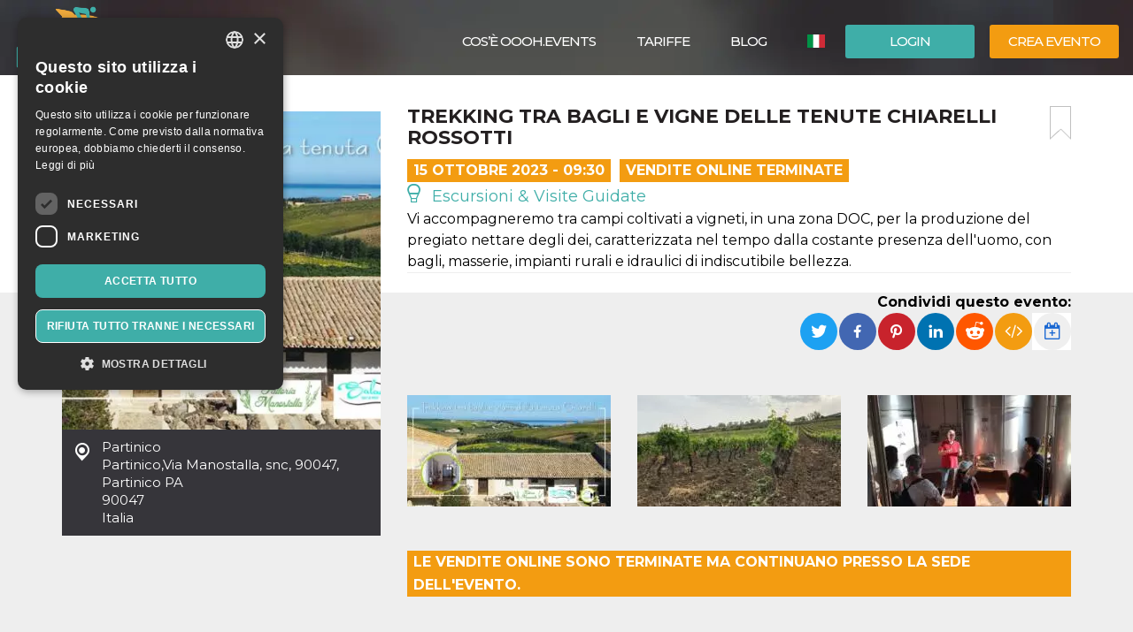

--- FILE ---
content_type: text/html; charset=UTF-8
request_url: https://oooh.events/evento/trekking-tra-bagli-e-vigne-delle-tenute-chiarelli-rossotti-biglietti/
body_size: 17988
content:
<!doctype html>
	<!--[if !IE]>
	<html class="webp no-js non-ie" lang="it-IT"> <![endif]-->
	<!--[if IE 7 ]>
	<html class="webp no-js ie7" lang="it-IT"> <![endif]-->
	<!--[if IE 8 ]>
	<html class="webp no-js ie8" lang="it-IT"> <![endif]-->
	<!--[if IE 9 ]>
	<html class="webp no-js ie9" lang="it-IT"> <![endif]-->
	<!--[if gt IE 9]><!-->
<html class="webp no-js" lang="it-IT"> <!--<![endif]-->
	<head>
		<meta charset="UTF-8"/>
				<meta name="viewport" content="width=device-width,minimum-scale=1,maximum-scale=1,initial-scale=1">
		<title>Trekking tra bagli e vigne delle tenute Chiarelli Rossotti &#124; OOOH.Events | Biglietteria online gratis per eventi SIAE, corsi, fiere</title>
		<link rel="profile" href="https://gmpg.org/xfn/11" />
		<link rel="pingback" href="https://oooh.events/xmlrpc.php"/>
        <link rel="preconnect" href="https://fonts.gstatic.com" crossorigin>
		<meta name='robots' content='max-image-preview:large' />
<link rel='dns-prefetch' href='//maxcdn.bootstrapcdn.com' />
<link rel='dns-prefetch' href='//www.google.com' />
<link rel='dns-prefetch' href='//fonts.googleapis.com' />
<link rel="alternate" title="oEmbed (JSON)" type="application/json+oembed" href="https://oooh.events/wp-json/oembed/1.0/embed?url=https%3A%2F%2Foooh.events%2Fevento%2Ftrekking-tra-bagli-e-vigne-delle-tenute-chiarelli-rossotti-biglietti%2F" />
<link rel="alternate" title="oEmbed (XML)" type="text/xml+oembed" href="https://oooh.events/wp-json/oembed/1.0/embed?url=https%3A%2F%2Foooh.events%2Fevento%2Ftrekking-tra-bagli-e-vigne-delle-tenute-chiarelli-rossotti-biglietti%2F&#038;format=xml" />
<style id='wp-img-auto-sizes-contain-inline-css' type='text/css'>
img:is([sizes=auto i],[sizes^="auto," i]){contain-intrinsic-size:3000px 1500px}
/*# sourceURL=wp-img-auto-sizes-contain-inline-css */
</style>
<link rel='stylesheet' id='font-awesome-css' href='https://maxcdn.bootstrapcdn.com/font-awesome/4.6.3/css/font-awesome.min.css?ver=6.9' type='text/css' media='all' />
<link rel='stylesheet' id='font-bt4-css' href='https://oooh.events/wp-content/themes/bt4/core/css/bt4.css?ver=6.9' type='text/css' media='all' />
<style id='font-bt4-inline-css' type='text/css'>

				.icon-like.liked {
					color:#3faea8;
				}
				.actions .icon-like.liked {
					color:#f39c11;
				}
			
/*# sourceURL=font-bt4-inline-css */
</style>
<link rel='stylesheet' id='flag-icon-css-css' href='https://oooh.events/wp-content/themes/bt4/core/css/flag-icon.css?ver=6.9' type='text/css' media='all' />
<link rel='stylesheet' id='responsive-style-css' href='https://oooh.events/wp-content/uploads/wp-less/bt4/core/css/style-366605daeb.css' type='text/css' media='all' />
<link rel='stylesheet' id='bootstrap-css' href='https://oooh.events/wp-content/uploads/wp-lesshttps://oooh.events/wp-content/plugins/bt4-engine-frontend/static_assets/global/less/bootstrap-4e120ba0f0.css' type='text/css' media='all' />
<link rel='stylesheet' id='event-detail-css' href='https://oooh.events/wp-content/uploads/wp-lesshttps://oooh.events/wp-content/plugins/bt4-engine-frontend/static_assets/event_detail/less/event-detail-fe1ff752be.css' type='text/css' media='all' />
<link rel='stylesheet' id='bt4-engine-frontend-event-cards-css' href='https://oooh.events/wp-content/uploads/wp-lesshttps://oooh.events/wp-content/plugins/bt4-engine-frontend/static_assets/global/css/event-cards-4f9837fb92.css' type='text/css' media='all' />
<link rel='stylesheet' id='flip-timer-css' href='https://oooh.events/wp-content/uploads/wp-lesshttps://oooh.events/wp-content/plugins/bt4-engine-frontend/static_assets/event_detail/less/flipTimer-1bf30397fc.css' type='text/css' media='all' />
<link rel='stylesheet' id='add-to-homescreen-css' href='https://oooh.events/wp-content/plugins/bt4-engine-frontend/static_assets/global/js/add-to-homescreen/style/addtohomescreen.css?ver=3.2.3' type='text/css' media='all' />
<link rel='stylesheet' id='fancybox-css' href='https://oooh.events/wp-content/plugins/bt4-engine-frontend/static_assets/global/css/fancybox/jquery.fancybox.css?ver=2.15' type='text/css' media='all' />
<style id='wp-emoji-styles-inline-css' type='text/css'>

	img.wp-smiley, img.emoji {
		display: inline !important;
		border: none !important;
		box-shadow: none !important;
		height: 1em !important;
		width: 1em !important;
		margin: 0 0.07em !important;
		vertical-align: -0.1em !important;
		background: none !important;
		padding: 0 !important;
	}
/*# sourceURL=wp-emoji-styles-inline-css */
</style>
<link rel='stylesheet' id='wp-block-library-css' href='https://oooh.events/wp-includes/css/dist/block-library/style.min.css?ver=6.9' type='text/css' media='all' />
<style id='classic-theme-styles-inline-css' type='text/css'>
/*! This file is auto-generated */
.wp-block-button__link{color:#fff;background-color:#32373c;border-radius:9999px;box-shadow:none;text-decoration:none;padding:calc(.667em + 2px) calc(1.333em + 2px);font-size:1.125em}.wp-block-file__button{background:#32373c;color:#fff;text-decoration:none}
/*# sourceURL=/wp-includes/css/classic-themes.min.css */
</style>
<link rel='stylesheet' id='font-montserrat-css' href='https://fonts.googleapis.com/css?family=Montserrat%3Awght%40300%2C400%2C500%2C700%2C900&#038;display=swap&#038;ver=6.9' type='text/css' media='all' />
<link rel='stylesheet' id='responsive-media-queries-css' href='https://oooh.events/wp-content/uploads/wp-less/bt4/core/css/responsive-ddbc95d757.css' type='text/css' media='all' />
<link rel="https://api.w.org/" href="https://oooh.events/wp-json/" /><link rel="EditURI" type="application/rsd+xml" title="RSD" href="https://oooh.events/xmlrpc.php?rsd" />
<link rel="canonical" href="https://oooh.events/evento/trekking-tra-bagli-e-vigne-delle-tenute-chiarelli-rossotti-biglietti/" />
<link rel='shortlink' href='https://oooh.events/?p=229777' />
<link rel="icon" type="image/png" href="/wp-content/uploads/fbrfg/favicon-96x96.png" sizes="96x96" />
<link rel="icon" type="image/svg+xml" href="/wp-content/uploads/fbrfg/favicon.svg" />
<link rel="shortcut icon" href="/wp-content/uploads/fbrfg/favicon.ico" />
<link rel="apple-touch-icon" sizes="180x180" href="/wp-content/uploads/fbrfg/apple-touch-icon.png" />
<meta name="apple-mobile-web-app-title" content="OOOH.Events" />
<link rel="manifest" href="/wp-content/uploads/fbrfg/site.webmanifest" /><!-- We need this for debugging -->
<!-- oooh.EVENTS 1.9.7.6 -->
<meta name="description" content="Vi accompagneremo tra campi coltivati a vigneti, in una zona DOC, per la produzione del pregiato nettare degli dei, caratterizzata nel tempo dalla costante presenza dell&#039;uomo, con bagli, masserie, impianti rurali e idraulici di indiscutibile bellezza." />
<meta name="keywords" content="vigne delle tenute chiarelli rossotti vi accompagneremo tra campi coltivati,affidamento dal barone gaspare maria rossotti,purché senza gravi problemi locomotori,passeggiata naturalistica tra campi coltivati,tempo dalla costante presenza dell,forma cartacea direttamente sul posto,📏 lunghezza totale percorso: 4 km circa,attuale proprietario delle tenute,partiremo dal baglio chiarelli/manostalla,partiremo dalla fattoria manostalla"/>
<meta property="fb:app_id" content="314278995690155" />
<meta property="og:url" content="https://oooh.events/evento/trekking-tra-bagli-e-vigne-delle-tenute-chiarelli-rossotti-biglietti/" />
<meta property="og:type" content="event" />
<meta property="event:start_time" content="2023-10-15T09:30:00+02:00">
<meta property="event:end_time" content="2023-10-15T15:00:00+02:00">
<meta property="event:timezone" content="TZ_EUROPE_ROME">
<meta property="event:ticket_uri" content="https://oooh.events/evento/trekking-tra-bagli-e-vigne-delle-tenute-chiarelli-rossotti-biglietti/" />
<meta property="event:cover" content="https://oooh.events/event_data/213996_229777/051fc33e-8956-4f37-884a-7235b5756a38/event-og.jpg.webp" />
<meta property="event:name" content="Trekking tra bagli e vigne delle tenute Chiarelli Rossotti" />
<meta property="og:title" content="Trekking tra bagli e vigne delle tenute Chiarelli Rossotti" />
<meta property="og:description" content="Vi accompagneremo tra campi coltivati a vigneti, in una zona DOC, per la produzione del pregiato nettare degli dei, caratterizzata nel tempo dalla costante presenza dell&#039;uomo, con bagli, masserie, impianti rurali e idraulici di indiscutibile bellezza." />
<meta property="og:image" content="https://oooh.events/event_data/213996_229777/051fc33e-8956-4f37-884a-7235b5756a38/event-og.jpg.webp" />
<meta property="og:image:alt" content="Trekking tra bagli e vigne delle tenute Chiarelli Rossotti" />
<meta name="twitter:card" content="summary" />
<meta name="twitter:url" content="https://oooh.events/evento/trekking-tra-bagli-e-vigne-delle-tenute-chiarelli-rossotti-biglietti/" />
<meta name="twitter:title" content="Trekking tra bagli e vigne delle tenute Chiarelli Rossotti" />
<meta name="twitter:description" content="Vi accompagneremo tra campi coltivati a vigneti, in una zona DOC, per la produzione del pregiato nettare degli dei, caratterizzata nel tempo dalla costante presenza dell&#039;uomo, con bagli, masserie, impianti rurali e idraulici di indiscutibile bellezza." />
<meta name="twitter:image" content="https://oooh.events/event_data/213996_229777/051fc33e-8956-4f37-884a-7235b5756a38/event-og.jpg.webp" />
            <!-- Swetrix header -->
            <script data-cfasync="false" src="https://swetrix.org/swetrix.js" defer></script>
					<style type="text/css" id="wp-custom-css">
			.single-post .header-image {min-height: 530px !important;}

.card-content .detail-time {
font-size: 12px !important;
font-weight: bold !important;
}
.event .tickets table td span {
color: #525252 !important;
}
.event .tickets table td {
font-weight: 400 !important;
}
body {color: #000 !important;}
.event .intro, .event .description {
font-size: 16px !important;
color: #000 !important;
}
.help-block {
color: #000 !important;
}
label {
color: #000 !important;
}
.page-template-bt4_engine_my_account #my-account-tabs a {
color: #000 !important;
}
.page-template-bt4_engine_my_account .my-account-header h1 #my-account-title {
color: #000 !important;
}
.single-post .header-image h1 {
line-height: 100% !Important;
background-color: #000000ad !Important;
padding-left: 50px !Important;
}
mark, .mark {
    padding: .0em !important;
}

.video-container {
  position: relative;
  padding-bottom: 56.25%; /* Rapporto d'aspetto 16:9 */
  padding-top: 30px;
  height: 0;
  overflow: hidden;
}

.video-container iframe {
  position: absolute;
  top: 0;
  left: 0;
  width: 100%;
  height: 100%;
}
		</style>
			</head>

<body class="wp-singular evento-template-default single single-evento postid-229777 wp-theme-bt4 bt4-guest">

<div id="container" class="hfeed">

	<div id="header" class="inner-header">

				<div class="inner-header-container">
			<div class="inner-header-wrapper clearfix">
				<div class="grid col-940">

					
					<div id="logo" class="grid">
						<a href="https://oooh.events/"><img src="https://oooh.events/wp-content/themes/bt4/core/images/logo.png" alt="OOOH.Events"/></a>
					</div><!-- end of #logo -->
										<div class="grid login">
													<div class="xlarge login-btn">
								<a class="button btn btn-default" href="https://oooh.events/login/">Login</a>
							</div>
													<div class="xlarge register-btn">
							<a class="button featured btn btn-primary" href="https://oooh.events/crea-modifica-evento/">Crea evento</a>
						</div>
					</div>
					                        <div class="grid lang-selector">
							<ul class="menu"><li class=""><a href="https://oooh.events/evento/trekking-tra-bagli-e-vigne-delle-tenute-chiarelli-rossotti-biglietti/"><span class="flag-icon flag-icon-it" title="Italiano"></span> <span class="active" title="Italiano">Italiano</span></a><ul class="sub-menu"><li class=""><a href="https://oooh.events/es/evento/trekking-tra-bagli-e-vigne-delle-tenute-chiarelli-rossotti-biglietti"><span class="flag-icon flag-icon-es" title="Español"></span> <span class="" title="Español">Español</span></a><li class=""><a href="https://oooh.events/en/evento/trekking-tra-bagli-e-vigne-delle-tenute-chiarelli-rossotti-biglietti"><span class="flag-icon flag-icon-gb" title="English"></span> <span class="" title="English">English</span></a></ul></li></ul>                        </div>
						                    <div class="main-nav grid">
                        <div id="responsive_current_menu_item" tabindex="1" role="button">Trekking tra bagli e vigne delle tenute Chiarelli Rossotti</div>
						<ul id="menu-main-menu" class="menu"><li class=" show-890 menu-item menu-item-type-post_type menu-item-object-page current-menu-item"><a class="language active"><span class="flag-icon flag-icon-it" title="Italiano"></span> <span class="active" title="Italiano">Italiano</span></a></li><li class=" show-890 menu-item menu-item-type-post_type menu-item-object-page"><a class="language" href="https://oooh.events/es/evento/trekking-tra-bagli-e-vigne-delle-tenute-chiarelli-rossotti-biglietti"><span class="flag-icon flag-icon-es" title="Español"></span> <span class="" title="Español">Español</span></a></li><li class="separator show-890 menu-item menu-item-type-post_type menu-item-object-page"><a class="language" href="https://oooh.events/en/evento/trekking-tra-bagli-e-vigne-delle-tenute-chiarelli-rossotti-biglietti"><span class="flag-icon flag-icon-gb" title="English"></span> <span class="" title="English">English</span></a></li><li class="show-890 menu-item menu-item-type-post_type menu-item-object-page"><a href="https://oooh.events/login/"><i class="fa fa-sign-in icon" aria-hidden="true"></i> Login</a></li><li class="show-890 menu-item menu-item-type-post_type menu-item-object-page separator"><a href="https://oooh.events/crea-modifica-evento/"><i class="fa fa-pencil icon" aria-hidden="true"></i> Crea evento</a></li><li id="menu-item-34319" class="menu-item menu-item-type-custom menu-item-object-custom menu-item-34319"><a href="https://oooh.events/biglietteria-online-gratis/">Cos&#8217;è OOOH.Events</a></li>
<li id="menu-item-5804" class="menu-item menu-item-type-post_type menu-item-object-page menu-item-5804"><a href="https://oooh.events/tariffe/">Tariffe</a></li>
<li id="menu-item-143451" class="menu-item menu-item-type-taxonomy menu-item-object-category menu-item-143451"><a href="https://oooh.events/category/blog/">Blog</a></li>
</ul>                        <a id="responsive_menu_button" tabindex="1" role="button"></a>
                    </div>
				</div>
			</div>
		</div>
		<div class="inner-header-overlay"></div>

		
	</div><!-- end of #header -->
	
<div class="containerFrontend">	<div class="container event" itemscope itemtype="https://schema.org/TouristAttraction">
		<div class="row">
			<div class="left-col col-sm-4">
                <meta itemprop="eventAttendanceMode" content="https://schema.org/OfflineEventAttendanceMode"/>
								<a class="main-image fancybox" rel="event-gallery" href="https://oooh.events/event_data/213996_229777/051fc33e-8956-4f37-884a-7235b5756a38/large.jpg.webp" itemprop="image">
                    <img class="img-responsive hidden-xs" src="https://oooh.events/event_data/213996_229777/051fc33e-8956-4f37-884a-7235b5756a38/event-main.jpg.webp" alt="Trekking tra bagli e vigne delle tenute Chiarelli Rossotti" title="Trekking tra bagli e vigne delle tenute Chiarelli Rossotti">
                    <img class="img-responsive visible-xs" src="https://oooh.events/event_data/213996_229777/051fc33e-8956-4f37-884a-7235b5756a38/event-main.jpg.webp" srcset="https://oooh.events/event_data/213996_229777/051fc33e-8956-4f37-884a-7235b5756a38/event-main.jpg.webp 360w, https://oooh.events/event_data/213996_229777/051fc33e-8956-4f37-884a-7235b5756a38/event-main-large.jpg.webp 767w" alt="Trekking tra bagli e vigne delle tenute Chiarelli Rossotti" title="Trekking tra bagli e vigne delle tenute Chiarelli Rossotti">
					</a>				<div class="location-address" itemprop="location" itemscope itemtype="http://schema.org/Place">
					<span itemprop="name">Partinico</span><br>
					<span itemprop="address" itemscope itemtype="http://schema.org/PostalAddress">
						<span itemprop="addressLocality">Partinico</span>,<span itemprop="streetAddress">Via Manostalla, snc, 90047, Partinico PA</span><br><span itemprop="postalCode">90047</span><br>						<span itemprop="addressCountry">Italia</span>
					</span>
					<div class="hide" itemprop="geo" itemscope itemtype="http://schema.org/GeoCoordinates">
						<meta itemprop="latitude" content="38.02150719999999"/>
						<meta itemprop="longitude" content="12.9876213"/>
					</div>
				</div>
				                    <iframe id="location-map" class="location-map" frameborder="0" src="https://www.google.com/maps/embed/v1/place?key=AIzaSyCjaQs1Fweow3zJr3GY52_yPOHySrMqK4U&q=Via+Manostalla%2C+snc%2C+90047%2C+Partinico+PA%2C+90047+90047+Partinico%2C+Italia&language=it" allowfullscreen></iframe>
                    						<div itemprop="organizer" itemscope itemtype="http://schema.org/Organization"
								class="organizer text-center has-email">								<a href="https://oooh.events/organizzatore/guide-federescursionismo-sicilia/"><img itemprop="logo" src="https://oooh.events/user_data/213996/7c2fccad-95c3-477f-9c49-673938dd6edd/organizer-event-view-large.png.webp" class="img-responsive center-block" alt="Giovanni e Rosaria guide naturalistiche di FederEscursionismo Sicilila" title="Giovanni e Rosaria guide naturalistiche di FederEscursionismo Sicilila"></a>
								<h4>Organizzatore</h4>								<a href="https://oooh.events/organizzatore/guide-federescursionismo-sicilia/" class="organizer-name" itemprop="url"><span itemprop="name">Giovanni e Rosaria guide naturalistiche di FederEscursionismo Sicilila</span></a>
								                                <button type="button" class="btn btn-default" data-toggle="modal" data-target="#organizer-contact">Contatta l'organizzatore</button>
                                                                <meta itemprop="sameAs" content="https://www.facebook.com/profile.php?id=100089743930963"/>
                                						</div>
											<div class="hide" itemprop="performer" itemscope itemtype="http://schema.org/Person">
													<span itemprop="name">GIOVANNI E ROSARIA GUIDE NATURALISTICHE DI FEDERESCURSIONISMO SICILIA</span>
												</div>
											<div class="social-profiles">
															<div class="profile facebook">
										<a href="https://www.facebook.com/profile.php?id=100089743930963" target="_blank">/profile.php?id=100089743930963</a>
									</div>
															</div>			</div>
			<div class="right-col col-sm-8">
				<div class="padding-sm">
					<div class="main-info">
						<a href="#" class="bookmark pull-right" title="aggiungi un segnalibro"></a>
						<h1 itemprop="name">Trekking tra bagli e vigne delle tenute Chiarelli Rossotti</h1>
						<div class="top-toolbar clearfix">
															<div class="date pull-left" itemprop="startDate" content="2023-10-15T09:30:00+02:00">15 Ottobre 2023 - 09:30</div>
																	<div class="date pull-left sales-ended">
										Vendite Online Terminate									</div>
									<span class="hide" itemprop="endDate" content="2023-10-15T15:00:00+02:00"></span>							<div class="category pull-left">
								<a href="https://oooh.events/category/escursioni-visite-guidate/"><span class="icon-travel "></span> Escursioni &amp; Visite Guidate </a>							</div>
													</div>
													<div class="intro" itemprop="disambiguatingDescription">Vi accompagneremo tra campi coltivati a vigneti, in una zona DOC, per la produzione del pregiato nettare degli dei, caratterizzata nel tempo dalla costante presenza dell'uomo, con bagli, masserie, impianti rurali e idraulici di indiscutibile bellezza.</div>					</div>
					<div class="social clearfix">
						                        <div class="pull-right">
                            <div class="share-label">
                                <strong>Condividi questo evento:</strong>
                            </div>
                                                            <div class="dropdown pull-right" title="Aggiungi al calendario" data-toggle="tooltip" data-placement="top">
                                    <button id="add-to-calendar" type="button" data-toggle="dropdown" aria-haspopup="true" aria-expanded="false">
                                        <i class="fa fa-calendar-plus-o" aria-hidden="true"></i>
                                    </button>
                                    <ul class="dropdown-menu" aria-labelledby="add-to-calendar">
                                        <li>
                                            <a target="_blank" href="https://calendar.google.com/calendar/render?action=TEMPLATE&dates=20231015T073000Z/20231015T130000Z&ctz=Europe/Rome&text=Trekking+tra+bagli+e+vigne+delle+tenute+Chiarelli+Rossotti&details=Vi+accompagneremo+tra+campi+coltivati+a+vigneti%2C+in+una+zona+DOC%2C+per+la+produzione+del+pregiato+nettare+degli+dei%2C+caratterizzata+nel+tempo+dalla+costante+presenza+dell%27uomo%2C+con+bagli%2C+masserie%2C+impianti+rurali+e+idraulici+di+indiscutibile+bellezza.&location=Partinico%2C+Via+Manostalla%2C+snc%2C+90047%2C+Partinico+PA%2C+90047+90047+Partinico%2C+Italia">
                                                <i class="fa fa-calendar" aria-hidden="true"></i>
                                                Calendario Google                                            </a>
                                        </li>
                                        <li>
                                            <a href="[data-uri]">
                                                <i class="fa fa-apple" aria-hidden="true"></i>
                                                Calendario Apple                                            </a>
                                        </li>
                                        <li>
                                            <a href="https://outlook.live.com/calendar/deeplink/compose?path=/calendar/action/compose&rru=addevent&startdt=2023-10-15T07:30:00Z&enddt=2023-10-15T13:00:00Z&subject=Trekking%20tra%20bagli%20e%20vigne%20delle%20tenute%20Chiarelli%20Rossotti&body=Vi%20accompagneremo%20tra%20campi%20coltivati%20a%20vigneti%2C%20in%20una%20zona%20DOC%2C%20per%20la%20produzione%20del%20pregiato%20nettare%20degli%20dei%2C%20caratterizzata%20nel%20tempo%20dalla%20costante%20presenza%20dell%27uomo%2C%20con%20bagli%2C%20masserie%2C%20impianti%20rurali%20e%20idraulici%20di%20indiscutibile%20bellezza.&location=Partinico%2C%20Via%20Manostalla%2C%20snc%2C%2090047%2C%20Partinico%20PA%2C%2090047%2090047%20Partinico%2C%20Italia">
                                                <i class="fa fa-windows" aria-hidden="true"></i>
                                                Calendario Outlook                                            </a>
                                        </li>
                                        <li>
                                            <a target="_blank" href="https://calendar.yahoo.com/?v=60&view=d&type=20&ST=20231015T073000Z&ET=20231015T130000Z&TITLE=Trekking%20tra%20bagli%20e%20vigne%20delle%20tenute%20Chiarelli%20Rossotti&DESC=Vi%20accompagneremo%20tra%20campi%20coltivati%20a%20vigneti%2C%20in%20una%20zona%20DOC%2C%20per%20la%20produzione%20del%20pregiato%20nettare%20degli%20dei%2C%20caratterizzata%20nel%20tempo%20dalla%20costante%20presenza%20dell%27uomo%2C%20con%20bagli%2C%20masserie%2C%20impianti%20rurali%20e%20idraulici%20di%20indiscutibile%20bellezza.&in_loc=Partinico%2C%20Via%20Manostalla%2C%20snc%2C%2090047%2C%20Partinico%20PA%2C%2090047%2090047%20Partinico%2C%20Italia">
                                                <i class="fa fa-yahoo" aria-hidden="true"></i>
                                                Calendario Yahoo                                            </a>
                                        </li>
                                    </ul>
                                </div>
                                                            <a class="embed" href="#" title="Incorpora evento" data-toggle="popover" data-content="&lt;textarea id=&quot;embed-event&quot;&gt;&lt;iframe width=&quot;560&quot; height=&quot;500&quot; src=&quot;https://oooh.events/wp-admin/admin-ajax.php?action=embed-event&amp;id=229777&amp;lang=it&quot; frameborder=&quot;0&quot;&gt;&lt;/iframe&gt;&lt;/textarea&gt;"><i class="fa fa-code" aria-hidden="true"></i></a>

                            <ul class="rrssb-buttons pull-right unclear">
                                <li class="rrssb-twitter">
                                    <a href="https://twitter.com/intent/tweet?text=Trekking tra bagli e vigne delle tenute Chiarelli Rossotti%20Vi accompagneremo tra campi coltivati a vigneti, in una zona DOC, per la produzione del pregiato nettare degli dei, caratterizzata nel tempo dalla costante presenza dell&#039;uomo, con bagli, masserie, impianti rurali e idraulici di indiscutibile bellezza.%20https://oooh.events/evento/trekking-tra-bagli-e-vigne-delle-tenute-chiarelli-rossotti-biglietti/"
                                       class="popup">
                                        <span class="rrssb-icon"></span>
                                        <span class="rrssb-text">Twitter</span>
                                    </a>
                                </li>
                                <li class="rrssb-facebook">
                                    <a href="https://www.facebook.com/sharer/sharer.php?u=https://oooh.events/evento/trekking-tra-bagli-e-vigne-delle-tenute-chiarelli-rossotti-biglietti/" class="popup">
                                        <span class="rrssb-icon"></span>
                                        <span class="rrssb-text">Facebook</span>
                                    </a>
                                </li>
                                <li class="rrssb-pinterest">
                                    <a href="https://pinterest.com/pin/create/button/?url=https://oooh.events/evento/trekking-tra-bagli-e-vigne-delle-tenute-chiarelli-rossotti-biglietti/&amp;media=https://oooh.events/event_data/213996_229777/051fc33e-8956-4f37-884a-7235b5756a38/event-og.jpg.webp&amp;description=Trekking tra bagli e vigne delle tenute Chiarelli Rossotti%20Vi accompagneremo tra campi coltivati a vigneti, in una zona DOC, per la produzione del pregiato nettare degli dei, caratterizzata nel tempo dalla costante presenza dell&#039;uomo, con bagli, masserie, impianti rurali e idraulici di indiscutibile bellezza." class="popup">
                                        <span class="rrssb-icon"></span>
                                        <span class="rrssb-text">Pinterest</span>
                                    </a>
                                </li>
                                <li class="rrssb-linkedin">
                                    <a href="http://www.linkedin.com/shareArticle?mini=true&amp;url=https://oooh.events/evento/trekking-tra-bagli-e-vigne-delle-tenute-chiarelli-rossotti-biglietti/&amp;title=Trekking tra bagli e vigne delle tenute Chiarelli Rossotti&amp;summary=Vi accompagneremo tra campi coltivati a vigneti, in una zona DOC, per la produzione del pregiato nettare degli dei, caratterizzata nel tempo dalla costante presenza dell&#039;uomo, con bagli, masserie, impianti rurali e idraulici di indiscutibile bellezza." class="popup">
                                        <span class="rrssb-icon"></span>
                                        <span class="rrssb-text">LinkedIn</span>
                                    </a>
                                </li>
                                <li class="rrssb-reddit">
                                    <a href="http://www.reddit.com/submit?url=https://oooh.events/evento/trekking-tra-bagli-e-vigne-delle-tenute-chiarelli-rossotti-biglietti/&title=Trekking tra bagli e vigne delle tenute Chiarelli Rossotti&text=Vi accompagneremo tra campi coltivati a vigneti, in una zona DOC, per la produzione del pregiato nettare degli dei, caratterizzata nel tempo dalla costante presenza dell&#039;uomo, con bagli, masserie, impianti rurali e idraulici di indiscutibile bellezza." class="popup">
                                        <span class="rrssb-icon"></span>
                                        <span class="rrssb-text">Reddit</span>
                                    </a>
                                </li>
                            </ul>
                        </div>
					</div>
				</div>
				<div class="grey-bg-sm">
												<div class="row additional-images">
																		<div class="col-sm-4">
											<a itemprop="image" class="additional-image fancybox" rel="event-gallery" href="https://oooh.events/event_data/213996_229777/33badf61-bf4b-4fdc-a7f3-51b81f99b85f/large.jpg.webp">
                                                <img class="img-responsive hidden-xs" src="https://oooh.events/event_data/213996_229777/33badf61-bf4b-4fdc-a7f3-51b81f99b85f/event-additional.jpg.webp" alt="Trekking tra bagli e vigne delle tenute Chiarelli Rossotti" title="Trekking tra bagli e vigne delle tenute Chiarelli Rossotti">
                                                <img class="img-responsive visible-xs" src="https://oooh.events/event_data/213996_229777/33badf61-bf4b-4fdc-a7f3-51b81f99b85f/event-additional-small.jpg.webp" srcset="https://oooh.events/event_data/213996_229777/33badf61-bf4b-4fdc-a7f3-51b81f99b85f/event-additional-small.jpg.webp 320w, https://oooh.events/event_data/213996_229777/33badf61-bf4b-4fdc-a7f3-51b81f99b85f/event-additional-large.jpg.webp 767w" alt="Trekking tra bagli e vigne delle tenute Chiarelli Rossotti" title="Trekking tra bagli e vigne delle tenute Chiarelli Rossotti">
											</a>
										</div>
																				<div class="col-sm-4">
											<a itemprop="image" class="additional-image fancybox" rel="event-gallery" href="https://oooh.events/event_data/213996_229777/21766268-3e96-435f-9deb-bc84f8320e3c/large.jpg.webp">
                                                <img class="img-responsive hidden-xs" src="https://oooh.events/event_data/213996_229777/21766268-3e96-435f-9deb-bc84f8320e3c/event-additional.jpg.webp" alt="Trekking tra bagli e vigne delle tenute Chiarelli Rossotti" title="Trekking tra bagli e vigne delle tenute Chiarelli Rossotti">
                                                <img class="img-responsive visible-xs" src="https://oooh.events/event_data/213996_229777/21766268-3e96-435f-9deb-bc84f8320e3c/event-additional-small.jpg.webp" srcset="https://oooh.events/event_data/213996_229777/21766268-3e96-435f-9deb-bc84f8320e3c/event-additional-small.jpg.webp 320w, https://oooh.events/event_data/213996_229777/21766268-3e96-435f-9deb-bc84f8320e3c/event-additional-large.jpg.webp 767w" alt="Trekking tra bagli e vigne delle tenute Chiarelli Rossotti" title="Trekking tra bagli e vigne delle tenute Chiarelli Rossotti">
											</a>
										</div>
																				<div class="col-sm-4">
											<a itemprop="image" class="additional-image fancybox" rel="event-gallery" href="https://oooh.events/event_data/213996_229777/ef0cdbe6-5fe6-4781-8b1f-3c28702e239c/large.jpg.webp">
                                                <img class="img-responsive hidden-xs" src="https://oooh.events/event_data/213996_229777/ef0cdbe6-5fe6-4781-8b1f-3c28702e239c/event-additional.jpg.webp" alt="Trekking tra bagli e vigne delle tenute Chiarelli Rossotti" title="Trekking tra bagli e vigne delle tenute Chiarelli Rossotti">
                                                <img class="img-responsive visible-xs" src="https://oooh.events/event_data/213996_229777/ef0cdbe6-5fe6-4781-8b1f-3c28702e239c/event-additional-small.jpg.webp" srcset="https://oooh.events/event_data/213996_229777/ef0cdbe6-5fe6-4781-8b1f-3c28702e239c/event-additional-small.jpg.webp 320w, https://oooh.events/event_data/213996_229777/ef0cdbe6-5fe6-4781-8b1f-3c28702e239c/event-additional-large.jpg.webp 767w" alt="Trekking tra bagli e vigne delle tenute Chiarelli Rossotti" title="Trekking tra bagli e vigne delle tenute Chiarelli Rossotti">
											</a>
										</div>
										                            </div>
                            <div class="row additional-images">
                                            							</div>
														<div class="sales-ended-notice pull-left">Le vendite online sono terminate ma continuano presso la sede dell'evento.</div>
							<div class="clearfix"></div>
														<div class="description">
								<h2>Dettagli evento</h2>
								<description itemprop="description">DETTAGLI<br />
- 📋 Itinerario: Manostalla - Chiarelli Rossotti Winery - Cuba delle Rose<br />
- 👉🏻 Sentiero: Trazzera interpoderale<br />
- ⛰Natura del sentiero: tracciato naturale<br />
- 📊 Classificazione: E (escursionistico)<br />
- 💪🏼 Difficoltà: Bassa<br />
- 📏 Lunghezza totale percorso: 4 km circa<br />
- 🔽 Quota minima: 60 m.<br />
- 🔼 Quota Massima: 23 m.<br />
<br />
Una passeggiata naturalistica tra campi coltivati a vigneti, in una zona vinicola DOC, per la produzione del pregiato nettare degli dei, caratterizzata nel tempo dalla costante presenza dell'uomo, con bagli, masserie, impianti rurali e idraulici di indiscutibile bellezza. Partiremo dalla fattoria Manostalla che fu dimora dei gesuiti, dove vissero in preghiera e dediti alla coltivazione dei campi. Visiteremo la cantina interna al baglio Chiarelli Rossotti Winery, in cui l'attuale proprietario delle tenute, il Dott. Alessandro Chiarelli, ci illustrerà il processo di vinificazione biologica. Visiteremo la Cuba delle rose per poi terminare la nostra passeggiata al baglio-cantina, con una degustazione all'aperto con prodotti locali e vini biologici della tenuta Chiarelli, inebriati dal profumo del mosto, in questo luogo magico e suggestivo, dove con un pò di fantasia, ci si può soffermare a immaginare la quotidianità della vita che vi si svolgeva a suo interno.<br />
<br />
💪🏼 COME PARTECIPARE<br />
L'appuntamento è previsto alle ore 9:30 alla seguente posizione Google Maps: 2XCQ+J2 Partinico, Città metropolitana di Palermo<br />
Per chi preferisce, possiamo incontrarci alle 9:00 all'uscita autostradale di Balestrate, preso il rifornimento di carburante Eni:<br />
22P7+X7 Balestrate, Città metropolitana di Palermo<br />
<br />
L'escursione è adatta a ragazzi a partire da 5 anni, purché senza gravi problemi locomotori o fisici; i minori dovranno essere accompagnati da un genitore o da un adulto che ne fa le veci.<br />
<br />
💰 QUOTA DI PARTECIPAZIONE<br />
- Costo 30 euro  <br />
La quota di partecipazione comprende l'escursione/trekking con guida naturalistica abilitata, l'assicurazione di tipo RCT (Responsabilità Civile verso Terzi) e una degustazione con prodotti locali e vini della tenuta Chiarelli. <br />
<br />
Per la prenotazione contattare le guide naturalistiche 👉🏼 <br />
Giovanni 380/3553979 o Rosaria 320/7629753.<br />
<br />
Il numero massimo di partecipanti all'escursione è di 60 persone, in modo tale da contenere al minimo il disturbo della quiete, e favorire una migliore esperienza. Pertanto le prenotazioni si chiuderanno al raggiungimento del tetto massimo di partecipanti stabilito.<br />
🧾 E' possibile acquistare i biglietti tramite biglietteria on-line tramite il pulsante 'COMPRA ORA' di questa stessa pagina o anche in forma cartacea direttamente sul posto. Per l'acquisto on-line portare copia stampata del biglietto, da esibire all'arrivo o in alternativa tramite il proprio smartphone.<br />
<br />
🎒 ABBIGLIAMENTO e ATTREZZATURA<br />
- Scarpe da Trekking;<br />
- Pantaloni lunghi;<br />
- Maglietta di ricambio;<br />
- K-way/giacca impermeabile<br />
- Cappellino<br />
🎒 Cosa mettere nello zaino:<br />
- Acqua (almeno 1 litro a persona);<br />
- Bastoncini da Trekking<br />
<br />
📃 INFORMAZIONI UTILI<br />
L'escursione potrà essere annullata per cattive condizioni meteorologiche entro le ore 18:00 del giorno precedente; in tal caso tutti coloro i quali hanno già dato la propria adesione verranno avvertiti via mail, sms o telefonicamente!<br />
⚠ Per maggiori informazioni contattare le Guide naturalistiche 👉🏼 <br />
Giovanni 380/3553979 o Rosaria 320/7629753.<br />
<br />
Si consiglia un abbigliamento adatto alla stagione, ma comodo per le diverse condizioni meteorologiche che potrebbero presentarsi durante la giornata. Un abbigliamento a strati è la soluzione ottimale per qualsiasi condizione. Consigliate scarpe da trekking, ma in questo caso andranno bene anche le tennis e pantaloni lunghi per evitare punture di insetti o escoriazioni da contatto con piante spinose.<br />
<br />
🏰 DESCRIZIONE<br />
Una passeggiata naturalistica guidata alla scoperta della storia e delle tradizioni rurali di questo vasto territorio, in cui tra il XVII e il XVIII secolo sorse, in contrada Manostalla, un insediamento gesuitico come luogo di preghiera, ma anche per la gestione della masseria e del feudo avuto in affidamento dal barone Gaspare Maria Rossotti. Partiremo dal baglio Chiarelli/Manostalla (anticamente “Case dei Gesuiti”) con i suoi vigneti e uliveti fino a raggiungere il baglio Calatubo-Papè, oggi innovativa cantina vinicola della tenuta Chiarelli, dove saranno illustrate le tecniche colturali e i processi adottati per conseguire l’alto livello qualitativo della produzione enologica. Proseguiremo lungo una trazzera fino a raggiungere la Cuba delle Rose, una cisterna araba che risale a circa mille anni fa e che si trova a circa 500 metri a nord/ovest dal castello di Calatubo. La Cuba dall’arabo qubbah, cupola – è una particolare costruzione che ha resistito al passare dei secoli, che ancora oggi raccoglie le acque di una sorgente. Un’opera molto importante dal punto di vista archeologico e architettonico, unica nel suo genere in Sicilia in quanto si tratta di una delle rare costruzioni che conservano le caratteristiche costruttive tipiche dei “dammusi”, a forma quadrata e con un tetto simile a una cupola: era la fonte di rifornimento d’acqua per gli abitanti del distretto medievale di Calatubo. Le acque di una vicina sorgente venivano convogliate per mezzo di un qanat, sistema di approviggionamento idrico di origine persiana, che grazie a un costante dislivello e a un cunicolo, portava l’acqua di una sorgente a grande distanza. Luogo di antiche leggende, l’abbeveratoio è composto da una camera interna con l’acqua sorgiva, comunicante con una vasca esterna (bevaio). L’escursione si concluderà, ritornando al baglio Chiarelli Rossotti Winery, con una degustazione di prodotti locali e vini Chiarelli. </description>
							</div>
							                            <h2>Partner</h2>
                            <div class="row">
								                                        <div class="col-sm-4">
                                            <a class="text-center partner"  href="https://www.facebook.com/fattoriamanostalla" target="_blank" >
                                                <div class="card-image" style="background-image: url('https://oooh.events/event_data/213996_229777/30f27f04-4902-415a-b06d-138e9bac34c9/event-main.jpg.webp')">
													<img class="card-image-placeholder"
                                                               src="https://oooh.events/wp-content/plugins/bt4-engine-frontend/static_assets/global/images/event-card-placeholder.png"
                                                               alt="">
                                                </div><!-- card image -->
                                                <h6>Fattoria Manostalla - Villa Chiarelli</h6>
                                            </a>
                                        </div>
                                                                    </div>
											</div>
			</div>
		</div>
	</div>
	<div class="backdrop"></div>
<div id="no-ticket-alert" class="modal fade" tabindex="-1" role="dialog" aria-labelledby="Avviso">
    <div class="modal-dialog modal-sm" role="document">
        <div class="modal-content">
            <div class="modal-header">
                <button type="button" class="close" data-dismiss="modal" aria-label="Close">
                    <span aria-hidden="true">&times;</span></button>
                <h4 class="modal-title">Avviso</h4>
            </div>
            <div class="modal-body">
                <p>Seleziona almeno un biglietto per procedere!</p>
            </div>
            <div class="modal-footer">
                <button type="button" class="btn btn-default" data-dismiss="modal">OK</button>
            </div>
        </div>
    </div>
</div>
	<div class="modal fade" id="organizer-contact" tabindex="-1" role="dialog" aria-labelledby="Contatta l&#039;Organizzatore" aria-hidden="true">
		<div class="modal-dialog" role="document">
			<div class="modal-content">
				<div class="modal-header">
					<button type="button" class="close" data-dismiss="modal" aria-label="Close">
						<span aria-hidden="true">&times;</span></button>
					<h4 class="modal-title">Hai delle domande?</h4>
					<h5>Se ti occorrono info sull'evento puoi contattare l'organizzatore. Per assistenza sui biglietti o sui pagamenti, utilizza la chat presente su questo sito.</h5>
				</div>
				<form id="organizer-contact-form" action="https://oooh.events/evento/trekking-tra-bagli-e-vigne-delle-tenute-chiarelli-rossotti-biglietti/" method="post">
					<div class="modal-body">
						<div class="container-fluid">
							<div class="row">
								<div class="col-md-6">
									<input class="form-control" id="contact_firstname"
											placeholder="nome" type="text" required
											autofocus/>
								</div>
								<div class="col-md-6">
									<input class="form-control" id="contact_lastname"
											placeholder="Cognome" type="text" required/>
								</div>
							</div>
							<div class="row">
								<div class="col-md-12">
									<input class="form-control" id="contact_email"
											placeholder="Email" type="email" required/>
								</div>
							</div>
							<div class="row">
								<div class="col-md-12">
									<input class="form-control" id="contact_subject"
											placeholder="Titolo" type="text" required/>
								</div>
							</div>
							<div class="row">
								<div class="col-md-12">
								    <textarea class="form-control"
										placeholder="Il tuo messaggio" rows="6"
										id="contact_comment" required></textarea>
								</div>
							</div>
                            <div class="row">
                                <div class="col-md-12">
                                    <div class="checkbox mb-0 pb-0">
                                        <input type="checkbox" id="privacy" name="privacy" value="1" required>
                                        <label for="privacy">
			                                Ho letto <a href="https://oooh.events/informativa-sulla-privacy/" target="_blank">l'informativa sulla privacy</a> e accetto il trattamento                                        </label>
                                    </div>
                                </div>
                            </div>
                            <div class="row">
                                <div class="col-sm-12">
                                    <div class="form-group">
                                        <label class="control-label">CAPTCHA:</label>
                                        <div class="g-recaptcha" data-sitekey="6LewdikUAAAAAJKY-oEOotxzB1jUAQj8YqmSnTzV"></div>
                                    </div>
                                </div>
                            </div>
						</div>
						<p id="organizer-contact-errors" class="form-msg bg-danger hide">Non siamo riusciti ad inviare il tuo messaggio. Riprova.</p>
						<p id="organizer-contact-success" class="form-msg bg-success hide">Il tuo messaggio è stato inviato con successo!</p>
					</div>
					<div class="modal-footer">
						<button type="button" class="btn btn-default" data-dismiss="modal">Chiudi</button>
						<button id="contact_send" type="submit" class="btn btn-primary">invia</button>
					</div>
				</form>
			</div>
		</div>
	</div>
	<script type="application/ld+json">{"@context":"http:\/\/schema.org","@type":"TouristAttraction","name":"Trekking tra bagli e vigne delle tenute Chiarelli Rossotti","startDate":"2023-10-15T09:30:00+02:00","location":{"@type":"Place","name":"Partinico","address":{"@type":"PostalAddress","streetAddress":"Via Manostalla, snc, 90047, Partinico PA","addressLocality":"Partinico","addressCountry":"Italia","postalCode":"90047"}},"description":"DETTAGLI\n- \ud83d\udccb Itinerario: Manostalla - Chiarelli Rossotti Winery - Cuba delle Rose\n- \ud83d\udc49\ud83c\udffb Sentiero: Trazzera interpoderale\n- \u26f0Natura del sentiero: tracciato naturale\n- \ud83d\udcca Classificazione: E (escursionistico)\n- \ud83d\udcaa\ud83c\udffc Difficolt\u00e0: Bassa\n- \ud83d\udccf Lunghezza totale percorso: 4 km circa\n- \ud83d\udd3d Quota minima: 60 m.\n- \ud83d\udd3c Quota Massima: 23 m.\n\nUna passeggiata naturalistica tra campi coltivati a vigneti, in una zona vinicola DOC, per la produzione del pregiato nettare degli dei, caratterizzata nel tempo dalla costante presenza dell'uomo, con bagli, masserie, impianti rurali e idraulici di indiscutibile bellezza. Partiremo dalla fattoria Manostalla che fu dimora dei gesuiti, dove vissero in preghiera e dediti alla coltivazione dei campi. Visiteremo la cantina interna al baglio Chiarelli Rossotti Winery, in cui l'attuale proprietario delle tenute, il Dott. Alessandro Chiarelli, ci illustrer\u00e0 il processo di vinificazione biologica. Visiteremo la Cuba delle rose per poi terminare la nostra passeggiata al baglio-cantina, con una degustazione all'aperto con prodotti locali e vini biologici della tenuta Chiarelli, inebriati dal profumo del mosto, in questo luogo magico e suggestivo, dove con un p\u00f2 di fantasia, ci si pu\u00f2 soffermare a immaginare la quotidianit\u00e0 della vita che vi si svolgeva a suo interno.\n\n\ud83d\udcaa\ud83c\udffc COME PARTECIPARE\nL'appuntamento \u00e8 previsto alle ore 9:30 alla seguente posizione Google Maps: 2XCQ+J2 Partinico, Citt\u00e0 metropolitana di Palermo\nPer chi preferisce, possiamo incontrarci alle 9:00 all'uscita autostradale di Balestrate, preso il rifornimento di carburante Eni:\n22P7+X7 Balestrate, Citt\u00e0 metropolitana di Palermo\n\nL'escursione \u00e8 adatta a ragazzi a partire da 5 anni, purch\u00e9 senza gravi problemi locomotori o fisici; i minori dovranno essere accompagnati da un genitore o da un adulto che ne fa le veci.\n\n\ud83d\udcb0 QUOTA DI PARTECIPAZIONE\n- Costo 30 euro  \nLa quota di partecipazione comprende l'escursione\/trekking con guida naturalistica abilitata, l'assicurazione di tipo RCT (Responsabilit\u00e0 Civile verso Terzi) e una degustazione con prodotti locali e vini della tenuta Chiarelli. \n\nPer la prenotazione contattare le guide naturalistiche \ud83d\udc49\ud83c\udffc \nGiovanni 380\/3553979 o Rosaria 320\/7629753.\n\nIl numero massimo di partecipanti all'escursione \u00e8 di 60 persone, in modo tale da contenere al minimo il disturbo della quiete, e favorire una migliore esperienza. Pertanto le prenotazioni si chiuderanno al raggiungimento del tetto massimo di partecipanti stabilito.\n\ud83e\uddfe E' possibile acquistare i biglietti tramite biglietteria on-line tramite il pulsante 'COMPRA ORA' di questa stessa pagina o anche in forma cartacea direttamente sul posto. Per l'acquisto on-line portare copia stampata del biglietto, da esibire all'arrivo o in alternativa tramite il proprio smartphone.\n\n\ud83c\udf92 ABBIGLIAMENTO e ATTREZZATURA\n- Scarpe da Trekking;\n- Pantaloni lunghi;\n- Maglietta di ricambio;\n- K-way\/giacca impermeabile\n- Cappellino\n\ud83c\udf92 Cosa mettere nello zaino:\n- Acqua (almeno 1 litro a persona);\n- Bastoncini da Trekking\n\n\ud83d\udcc3 INFORMAZIONI UTILI\nL'escursione potr\u00e0 essere annullata per cattive condizioni meteorologiche entro le ore 18:00 del giorno precedente; in tal caso tutti coloro i quali hanno gi\u00e0 dato la propria adesione verranno avvertiti via mail, sms o telefonicamente!\n\u26a0 Per maggiori informazioni contattare le Guide naturalistiche \ud83d\udc49\ud83c\udffc \nGiovanni 380\/3553979 o Rosaria 320\/7629753.\n\nSi consiglia un abbigliamento adatto alla stagione, ma comodo per le diverse condizioni meteorologiche che potrebbero presentarsi durante la giornata. Un abbigliamento a strati \u00e8 la soluzione ottimale per qualsiasi condizione. Consigliate scarpe da trekking, ma in questo caso andranno bene anche le tennis e pantaloni lunghi per evitare punture di insetti o escoriazioni da contatto con piante spinose.\n\n\ud83c\udff0 DESCRIZIONE\nUna passeggiata naturalistica guidata alla scoperta della storia e delle tradizioni rurali di questo vasto territorio, in cui tra il XVII e il XVIII secolo sorse, in contrada Manostalla, un insediamento gesuitico come luogo di preghiera, ma anche per la gestione della masseria e del feudo avuto in affidamento dal barone Gaspare Maria Rossotti. Partiremo dal baglio Chiarelli\/Manostalla (anticamente \u201cCase dei Gesuiti\u201d) con i suoi vigneti e uliveti fino a raggiungere il baglio Calatubo-Pap\u00e8, oggi innovativa cantina vinicola della tenuta Chiarelli, dove saranno illustrate le tecniche colturali e i processi adottati per conseguire l\u2019alto livello qualitativo della produzione enologica. Proseguiremo lungo una trazzera fino a raggiungere la Cuba delle Rose, una cisterna araba che risale a circa mille anni fa e che si trova a circa 500 metri a nord\/ovest dal castello di Calatubo. La Cuba dall\u2019arabo qubbah, cupola \u2013 \u00e8 una particolare costruzione che ha resistito al passare dei secoli, che ancora oggi raccoglie le acque di una sorgente. Un\u2019opera molto importante dal punto di vista archeologico e architettonico, unica nel suo genere in Sicilia in quanto si tratta di una delle rare costruzioni che conservano le caratteristiche costruttive tipiche dei \u201cdammusi\u201d, a forma quadrata e con un tetto simile a una cupola: era la fonte di rifornimento d\u2019acqua per gli abitanti del distretto medievale di Calatubo. Le acque di una vicina sorgente venivano convogliate per mezzo di un qanat, sistema di approviggionamento idrico di origine persiana, che grazie a un costante dislivello e a un cunicolo, portava l\u2019acqua di una sorgente a grande distanza. Luogo di antiche leggende, l\u2019abbeveratoio e\u0300 composto da una camera interna con l\u2019acqua sorgiva, comunicante con una vasca esterna (bevaio). L\u2019escursione si concluder\u00e0, ritornando al baglio Chiarelli Rossotti Winery, con una degustazione di prodotti locali e vini Chiarelli. ","endDate":"2023-10-15T15:00:00+02:00","disambiguatingDescription":"Vi accompagneremo tra campi coltivati a vigneti, in una zona DOC, per la produzione del pregiato nettare degli dei, caratterizzata nel tempo dalla costante presenza dell'uomo, con bagli, masserie, impianti rurali e idraulici di indiscutibile bellezza.","image":"https:\/\/oooh.events\/event_data\/213996_229777\/051fc33e-8956-4f37-884a-7235b5756a38\/event-main-large.jpg.webp","eventAttendanceMode":"https:\/\/schema.org\/OfflineEventAttendanceMode","organizer":{"@type":"Organization","name":"Giovanni e Rosaria guide naturalistiche di FederEscursionismo Sicilila","url":"https:\/\/oooh.events\/organizzatore\/guide-federescursionismo-sicilia\/","sameAs":["https:\/\/www.facebook.com\/profile.php?id=100089743930963"],"logo":"https:\/\/oooh.events\/user_data\/213996\/7c2fccad-95c3-477f-9c49-673938dd6edd\/organizer-event-view-large.png.webp","address":{"@type":"PostalAddress","addressLocality":"Palermo","streetAddress":"via Notarbartolo 58","addressCountry":"IT","postalCode":"90145"}},"performer":{"@type":"Person","name":"GIOVANNI E ROSARIA GUIDE NATURALISTICHE DI FEDERESCURSIONISMO SICILIA"}}</script></div></div><!-- end of #wrapper -->
</div><!-- end of #container -->

<div id="footer" class="clearfix">
	
	<div id="footer-wrapper">

		<div class="row">

			<div class="col-sm-3 col-lg-2 footer-logo-wrapper">
				<a href="https://oooh.events/"><img class="footer-logo" src="https://oooh.events/wp-content/themes/bt4/core/images/logo-footer.png" alt="OOOH.Events"/>
                </a>
				<div class="copyright">
					© 2026<a href="https://oooh.events/" title="OOOH.Events">
						OOOH.Events					</a>
					<div class="piva">P.IVA 13515531005</div>
				</div><!-- end of .copyright -->
				<ul class="social-icons"><li class="twitter-icon"><a target="_blank" href="https://twitter.com/OOOH_Events"><span class="icon-twitter-circle" title="Twitter"></span></a></li><li class="facebook-icon"><a target="_blank" href="https://www.facebook.com/OOOH.Events.Tickets"><span class="icon-facebook-circle" title="Facebook"></span></a></li><li class="linkedin-icon"><a target="_blank" href="https://www.linkedin.com/company/biglietteria-oooh-events/"><span class="icon-linkedin-circle" title="LinkedIn"></span></a></li><li class="instagram-icon"><a target="_blank" href="https://www.instagram.com/oooh.events/"><span class="icon-instagram-circle" title="Instagram"></span></a></li><li class="pinterest-icon"><a target="_blank" href="https://www.pinterest.it/OOOHevents"><span class="icon-pinterest-circle" title="Pinterest"></span></a></li></ul><!-- .social-icons -->			</div>

			<div class="col-sm-6 col-lg-8">
				<h4 class="footer-categories-title">Categorie</h4>
				<ul id="menu-categorie-footer" class="footer-menu clearfix"><li id="menu-item-5768" class="menu-item menu-item-type-taxonomy menu-item-object-category menu-item-5768"><a href="https://oooh.events/category/arte-mostre-musei/">Arte, Mostre &amp; Musei</a></li>
<li id="menu-item-5774" class="menu-item menu-item-type-taxonomy menu-item-object-category menu-item-5774"><a href="https://oooh.events/category/corsi-formazione/">Corsi &amp; Formazione</a></li>
<li id="menu-item-5783" class="menu-item menu-item-type-taxonomy menu-item-object-category current-evento-ancestor current-menu-parent current-evento-parent menu-item-5783"><a href="https://oooh.events/category/escursioni-visite-guidate/">Escursioni &amp; Visite Guidate</a></li>
<li id="menu-item-5772" class="menu-item menu-item-type-taxonomy menu-item-object-category menu-item-5772"><a href="https://oooh.events/category/film-media/">Film &amp; Media</a></li>
<li id="menu-item-5773" class="menu-item menu-item-type-taxonomy menu-item-object-category menu-item-5773"><a href="https://oooh.events/category/food-beverages/">Food &amp; Beverages</a></li>
<li id="menu-item-5777" class="menu-item menu-item-type-taxonomy menu-item-object-category menu-item-5777"><a href="https://oooh.events/category/meeting-fiere-congressi/">Meeting, Fiere, Congressi</a></li>
<li id="menu-item-5770" class="menu-item menu-item-type-taxonomy menu-item-object-category menu-item-5770"><a href="https://oooh.events/category/musica-eventi-live-club/">Musica, Eventi Live, Club</a></li>
<li id="menu-item-5780" class="menu-item menu-item-type-taxonomy menu-item-object-category menu-item-5780"><a href="https://oooh.events/category/salute-benessere/">Salute &amp; Benessere</a></li>
<li id="menu-item-5782" class="menu-item menu-item-type-taxonomy menu-item-object-category menu-item-5782"><a href="https://oooh.events/category/sport-motori/">Sport &amp; Motori</a></li>
</ul><ul id="menu-menu-bottom" class="sub-footer-menu footer-menu clearfix"><li id="menu-item-6254" class="menu-item menu-item-type-post_type menu-item-object-page menu-item-6254"><a href="https://oooh.events/biglietteria-automatizzata-siae/">Biglietteria Automatizzata SIAE</a></li>
<li id="menu-item-6376" class="menu-item menu-item-type-taxonomy menu-item-object-category menu-item-6376"><a href="https://oooh.events/category/blog/">Blog</a></li>
<li id="menu-item-26458" class="menu-item menu-item-type-custom menu-item-object-custom menu-item-26458"><a href="https://oooh.events/evento/">Archivio Eventi</a></li>
<li id="menu-item-6255" class="menu-item menu-item-type-post_type menu-item-object-page menu-item-privacy-policy menu-item-6255"><a rel="privacy-policy" href="https://oooh.events/informativa-sulla-privacy/">Informativa sulla Privacy</a></li>
<li id="menu-item-6256" class="menu-item menu-item-type-post_type menu-item-object-page menu-item-6256"><a href="https://oooh.events/informativa-sui-cookies/">Informativa sui Cookies</a></li>
<li id="menu-item-6253" class="menu-item menu-item-type-post_type menu-item-object-page menu-item-6253"><a href="https://oooh.events/termini-e-condizioni-di-utilizzo/">Condizioni di utilizzo</a></li>
<li id="menu-item-8325" class="menu-item menu-item-type-post_type menu-item-object-page menu-item-8325"><a href="https://oooh.events/tutorial-come-creare-un-evento/">Tutorial: crea un evento</a></li>
<li id="menu-item-282564" class="menu-item menu-item-type-post_type menu-item-object-page menu-item-282564"><a href="https://oooh.events/app-mobile-oooh-events-manager/">App Mobile</a></li>
<li id="menu-item-6257" class="menu-item menu-item-type-post_type menu-item-object-page menu-item-6257"><a href="https://oooh.events/help/">Help</a></li>
<li id="menu-item-27647" class="menu-item menu-item-type-post_type menu-item-object-page menu-item-27647"><a href="https://oooh.events/faq-utenti-biglietteria-online/">FAQ Utenti</a></li>
<li id="menu-item-27648" class="menu-item menu-item-type-post_type menu-item-object-page menu-item-27648"><a href="https://oooh.events/faq-organizzatori-biglietteria-online/">FAQ Organizzatori</a></li>
<li id="menu-item-281455" class="menu-item menu-item-type-post_type menu-item-object-page menu-item-281455"><a href="https://oooh.events/affiliate-marketing/">Affiliate Marketing</a></li>
<li id="menu-item-282485" class="menu-item menu-item-type-post_type menu-item-object-page menu-item-282485"><a href="https://oooh.events/biglietteria-white-label/">Biglietteria White Label</a></li>
<li id="menu-item-282601" class="menu-item menu-item-type-post_type menu-item-object-page menu-item-282601"><a href="https://oooh.events/oooh-events-per-l-ambiente/">OOOH.Events per l’Ambiente</a></li>
</ul>			</div><!-- end of col-540 -->

			<div class="col-sm-3 col-lg-2">
				                <div class="payment-icons">
                    <img src="/wp-content/plugins/bt4-engine-frontend/static_assets/global/images/payment-icons/icon-visa.svg" width="167" height="105" alt="Visa">
                    <img src="/wp-content/plugins/bt4-engine-frontend/static_assets/global/images/payment-icons/icon-mastercard.svg" width="167" height="105" alt="MasterCard">
                    <img src="/wp-content/plugins/bt4-engine-frontend/static_assets/global/images/payment-icons/icon-maestro.svg" width="167" height="105" alt="Maestro">
                    <img src="/wp-content/plugins/bt4-engine-frontend/static_assets/global/images/payment-icons/icon-visa-electron.svg" width="167" height="105" alt="Visa Electron">
                    <img src="/wp-content/plugins/bt4-engine-frontend/static_assets/global/images/payment-icons/icon-satispay.svg" width="167" height="105" alt="Satispay">
                    <img src="/wp-content/plugins/bt4-engine-frontend/static_assets/global/images/payment-icons/icon-google-pay.svg?v=2" width="167" height="105" alt="Google Pay">
                    <img src="/wp-content/plugins/bt4-engine-frontend/static_assets/global/images/payment-icons/icon-applepay.svg?v=2" width="167" height="105" alt="ApplePay">
                    <img src="/wp-content/plugins/bt4-engine-frontend/static_assets/global/images/payment-icons/icon-samsung-pay.svg?v=2" width="167" height="105" alt="Samsung Pay">
                    <img src="/wp-content/plugins/bt4-engine-frontend/static_assets/global/images/payment-icons/icon-revolut.svg?v=2" width="167" height="105" alt="Revolut Pay">
                    <div class="clearfix"></div>
                </div>
                                <!-- TrustBox script -->
                <script type="text/plain" data-cookiescript="accepted" data-cookiecategory="functionality" src="//widget.trustpilot.com/bootstrap/v5/tp.widget.bootstrap.min.js"></script>
                <!-- End TrustBox script -->
                <!-- TrustBox widget - Mini -->
                <div class="trustpilot-widget" data-locale="it-IT" data-template-id="53aa8807dec7e10d38f59f32" data-businessunit-id="5b8e637012cb620001fd354d" data-style-height="150px" data-style-width="100%" data-theme="dark">
                    <a href="https://it.trustpilot.com/review/oooh.events" target="_blank" rel="noopener">Trustpilot</a>
                </div>
                <!-- End TrustBox widget -->
                			</div><!-- end of col-380 fit -->

		</div><!-- end of col-940 -->
		<div class="clear"></div>
	</div><!-- end #footer-wrapper -->

	</div><!-- end #footer -->

<script type="speculationrules">
{"prefetch":[{"source":"document","where":{"and":[{"href_matches":"/*"},{"not":{"href_matches":["/wp-*.php","/wp-admin/*","/wp-content/uploads/*","/wp-content/*","/wp-content/plugins/*","/wp-content/themes/bt4/*","/*\\?(.+)"]}},{"not":{"selector_matches":"a[rel~=\"nofollow\"]"}},{"not":{"selector_matches":".no-prefetch, .no-prefetch a"}}]},"eagerness":"conservative"}]}
</script>
<style id='global-styles-inline-css' type='text/css'>
:root{--wp--preset--aspect-ratio--square: 1;--wp--preset--aspect-ratio--4-3: 4/3;--wp--preset--aspect-ratio--3-4: 3/4;--wp--preset--aspect-ratio--3-2: 3/2;--wp--preset--aspect-ratio--2-3: 2/3;--wp--preset--aspect-ratio--16-9: 16/9;--wp--preset--aspect-ratio--9-16: 9/16;--wp--preset--color--black: #000000;--wp--preset--color--cyan-bluish-gray: #abb8c3;--wp--preset--color--white: #ffffff;--wp--preset--color--pale-pink: #f78da7;--wp--preset--color--vivid-red: #cf2e2e;--wp--preset--color--luminous-vivid-orange: #ff6900;--wp--preset--color--luminous-vivid-amber: #fcb900;--wp--preset--color--light-green-cyan: #7bdcb5;--wp--preset--color--vivid-green-cyan: #00d084;--wp--preset--color--pale-cyan-blue: #8ed1fc;--wp--preset--color--vivid-cyan-blue: #0693e3;--wp--preset--color--vivid-purple: #9b51e0;--wp--preset--gradient--vivid-cyan-blue-to-vivid-purple: linear-gradient(135deg,rgb(6,147,227) 0%,rgb(155,81,224) 100%);--wp--preset--gradient--light-green-cyan-to-vivid-green-cyan: linear-gradient(135deg,rgb(122,220,180) 0%,rgb(0,208,130) 100%);--wp--preset--gradient--luminous-vivid-amber-to-luminous-vivid-orange: linear-gradient(135deg,rgb(252,185,0) 0%,rgb(255,105,0) 100%);--wp--preset--gradient--luminous-vivid-orange-to-vivid-red: linear-gradient(135deg,rgb(255,105,0) 0%,rgb(207,46,46) 100%);--wp--preset--gradient--very-light-gray-to-cyan-bluish-gray: linear-gradient(135deg,rgb(238,238,238) 0%,rgb(169,184,195) 100%);--wp--preset--gradient--cool-to-warm-spectrum: linear-gradient(135deg,rgb(74,234,220) 0%,rgb(151,120,209) 20%,rgb(207,42,186) 40%,rgb(238,44,130) 60%,rgb(251,105,98) 80%,rgb(254,248,76) 100%);--wp--preset--gradient--blush-light-purple: linear-gradient(135deg,rgb(255,206,236) 0%,rgb(152,150,240) 100%);--wp--preset--gradient--blush-bordeaux: linear-gradient(135deg,rgb(254,205,165) 0%,rgb(254,45,45) 50%,rgb(107,0,62) 100%);--wp--preset--gradient--luminous-dusk: linear-gradient(135deg,rgb(255,203,112) 0%,rgb(199,81,192) 50%,rgb(65,88,208) 100%);--wp--preset--gradient--pale-ocean: linear-gradient(135deg,rgb(255,245,203) 0%,rgb(182,227,212) 50%,rgb(51,167,181) 100%);--wp--preset--gradient--electric-grass: linear-gradient(135deg,rgb(202,248,128) 0%,rgb(113,206,126) 100%);--wp--preset--gradient--midnight: linear-gradient(135deg,rgb(2,3,129) 0%,rgb(40,116,252) 100%);--wp--preset--font-size--small: 13px;--wp--preset--font-size--medium: 20px;--wp--preset--font-size--large: 36px;--wp--preset--font-size--x-large: 42px;--wp--preset--spacing--20: 0.44rem;--wp--preset--spacing--30: 0.67rem;--wp--preset--spacing--40: 1rem;--wp--preset--spacing--50: 1.5rem;--wp--preset--spacing--60: 2.25rem;--wp--preset--spacing--70: 3.38rem;--wp--preset--spacing--80: 5.06rem;--wp--preset--shadow--natural: 6px 6px 9px rgba(0, 0, 0, 0.2);--wp--preset--shadow--deep: 12px 12px 50px rgba(0, 0, 0, 0.4);--wp--preset--shadow--sharp: 6px 6px 0px rgba(0, 0, 0, 0.2);--wp--preset--shadow--outlined: 6px 6px 0px -3px rgb(255, 255, 255), 6px 6px rgb(0, 0, 0);--wp--preset--shadow--crisp: 6px 6px 0px rgb(0, 0, 0);}:where(.is-layout-flex){gap: 0.5em;}:where(.is-layout-grid){gap: 0.5em;}body .is-layout-flex{display: flex;}.is-layout-flex{flex-wrap: wrap;align-items: center;}.is-layout-flex > :is(*, div){margin: 0;}body .is-layout-grid{display: grid;}.is-layout-grid > :is(*, div){margin: 0;}:where(.wp-block-columns.is-layout-flex){gap: 2em;}:where(.wp-block-columns.is-layout-grid){gap: 2em;}:where(.wp-block-post-template.is-layout-flex){gap: 1.25em;}:where(.wp-block-post-template.is-layout-grid){gap: 1.25em;}.has-black-color{color: var(--wp--preset--color--black) !important;}.has-cyan-bluish-gray-color{color: var(--wp--preset--color--cyan-bluish-gray) !important;}.has-white-color{color: var(--wp--preset--color--white) !important;}.has-pale-pink-color{color: var(--wp--preset--color--pale-pink) !important;}.has-vivid-red-color{color: var(--wp--preset--color--vivid-red) !important;}.has-luminous-vivid-orange-color{color: var(--wp--preset--color--luminous-vivid-orange) !important;}.has-luminous-vivid-amber-color{color: var(--wp--preset--color--luminous-vivid-amber) !important;}.has-light-green-cyan-color{color: var(--wp--preset--color--light-green-cyan) !important;}.has-vivid-green-cyan-color{color: var(--wp--preset--color--vivid-green-cyan) !important;}.has-pale-cyan-blue-color{color: var(--wp--preset--color--pale-cyan-blue) !important;}.has-vivid-cyan-blue-color{color: var(--wp--preset--color--vivid-cyan-blue) !important;}.has-vivid-purple-color{color: var(--wp--preset--color--vivid-purple) !important;}.has-black-background-color{background-color: var(--wp--preset--color--black) !important;}.has-cyan-bluish-gray-background-color{background-color: var(--wp--preset--color--cyan-bluish-gray) !important;}.has-white-background-color{background-color: var(--wp--preset--color--white) !important;}.has-pale-pink-background-color{background-color: var(--wp--preset--color--pale-pink) !important;}.has-vivid-red-background-color{background-color: var(--wp--preset--color--vivid-red) !important;}.has-luminous-vivid-orange-background-color{background-color: var(--wp--preset--color--luminous-vivid-orange) !important;}.has-luminous-vivid-amber-background-color{background-color: var(--wp--preset--color--luminous-vivid-amber) !important;}.has-light-green-cyan-background-color{background-color: var(--wp--preset--color--light-green-cyan) !important;}.has-vivid-green-cyan-background-color{background-color: var(--wp--preset--color--vivid-green-cyan) !important;}.has-pale-cyan-blue-background-color{background-color: var(--wp--preset--color--pale-cyan-blue) !important;}.has-vivid-cyan-blue-background-color{background-color: var(--wp--preset--color--vivid-cyan-blue) !important;}.has-vivid-purple-background-color{background-color: var(--wp--preset--color--vivid-purple) !important;}.has-black-border-color{border-color: var(--wp--preset--color--black) !important;}.has-cyan-bluish-gray-border-color{border-color: var(--wp--preset--color--cyan-bluish-gray) !important;}.has-white-border-color{border-color: var(--wp--preset--color--white) !important;}.has-pale-pink-border-color{border-color: var(--wp--preset--color--pale-pink) !important;}.has-vivid-red-border-color{border-color: var(--wp--preset--color--vivid-red) !important;}.has-luminous-vivid-orange-border-color{border-color: var(--wp--preset--color--luminous-vivid-orange) !important;}.has-luminous-vivid-amber-border-color{border-color: var(--wp--preset--color--luminous-vivid-amber) !important;}.has-light-green-cyan-border-color{border-color: var(--wp--preset--color--light-green-cyan) !important;}.has-vivid-green-cyan-border-color{border-color: var(--wp--preset--color--vivid-green-cyan) !important;}.has-pale-cyan-blue-border-color{border-color: var(--wp--preset--color--pale-cyan-blue) !important;}.has-vivid-cyan-blue-border-color{border-color: var(--wp--preset--color--vivid-cyan-blue) !important;}.has-vivid-purple-border-color{border-color: var(--wp--preset--color--vivid-purple) !important;}.has-vivid-cyan-blue-to-vivid-purple-gradient-background{background: var(--wp--preset--gradient--vivid-cyan-blue-to-vivid-purple) !important;}.has-light-green-cyan-to-vivid-green-cyan-gradient-background{background: var(--wp--preset--gradient--light-green-cyan-to-vivid-green-cyan) !important;}.has-luminous-vivid-amber-to-luminous-vivid-orange-gradient-background{background: var(--wp--preset--gradient--luminous-vivid-amber-to-luminous-vivid-orange) !important;}.has-luminous-vivid-orange-to-vivid-red-gradient-background{background: var(--wp--preset--gradient--luminous-vivid-orange-to-vivid-red) !important;}.has-very-light-gray-to-cyan-bluish-gray-gradient-background{background: var(--wp--preset--gradient--very-light-gray-to-cyan-bluish-gray) !important;}.has-cool-to-warm-spectrum-gradient-background{background: var(--wp--preset--gradient--cool-to-warm-spectrum) !important;}.has-blush-light-purple-gradient-background{background: var(--wp--preset--gradient--blush-light-purple) !important;}.has-blush-bordeaux-gradient-background{background: var(--wp--preset--gradient--blush-bordeaux) !important;}.has-luminous-dusk-gradient-background{background: var(--wp--preset--gradient--luminous-dusk) !important;}.has-pale-ocean-gradient-background{background: var(--wp--preset--gradient--pale-ocean) !important;}.has-electric-grass-gradient-background{background: var(--wp--preset--gradient--electric-grass) !important;}.has-midnight-gradient-background{background: var(--wp--preset--gradient--midnight) !important;}.has-small-font-size{font-size: var(--wp--preset--font-size--small) !important;}.has-medium-font-size{font-size: var(--wp--preset--font-size--medium) !important;}.has-large-font-size{font-size: var(--wp--preset--font-size--large) !important;}.has-x-large-font-size{font-size: var(--wp--preset--font-size--x-large) !important;}
/*# sourceURL=global-styles-inline-css */
</style>
<script type="5698e370662a6fc1a222640f-text/javascript" src="https://oooh.events/wp-includes/js/jquery/jquery.min.js?ver=3.7.1" id="jquery-core-js"></script>
<script type="5698e370662a6fc1a222640f-text/javascript" src="https://oooh.events/wp-includes/js/jquery/jquery-migrate.min.js?ver=3.4.1" id="jquery-migrate-js"></script>
<script type="5698e370662a6fc1a222640f-text/javascript" src="https://maxcdn.bootstrapcdn.com/bootstrap/3.3.7/js/bootstrap.min.js?ver=3.3.7" id="bootstrap-js"></script>
<script type="5698e370662a6fc1a222640f-text/javascript" src="https://www.google.com/recaptcha/api.js?ver=6.9" id="recaptcha-js"></script>
<script type="5698e370662a6fc1a222640f-text/javascript" src="https://oooh.events/wp-content/plugins/bt4-engine-frontend/static_assets/global/js/jquery.fancybox.pack.js?ver=2.1.5" id="fancybox-js"></script>
<script type="5698e370662a6fc1a222640f-text/javascript" src="https://oooh.events/wp-content/plugins/bt4-engine-frontend/static_assets/global/js/add-to-homescreen/src/addtohomescreen.min.js?ver=3.2.3" id="add-to-homescreen-js"></script>
<script type="5698e370662a6fc1a222640f-text/javascript" src="https://oooh.events/wp-content/plugins/bt4-engine-frontend/static_assets/global/js/jquery.bookmark.js?ver=1699976347" id="bookmark-js"></script>
<script type="5698e370662a6fc1a222640f-text/javascript" src="https://oooh.events/wp-content/plugins/bt4-engine-frontend/static_assets/global/js/select2-4.0.3/select2.min.js?ver=4.0.3" id="select2-js"></script>
<script type="5698e370662a6fc1a222640f-text/javascript" id="event-detail-js-before">
/* <![CDATA[ */
		var is_siae = false;
		var ajaxurl = 'https://oooh.events/wp-admin/admin-ajax.php';
		var event_id = 229777;
		var linked_events_placeholder = 'Se vuoi, seleziona una data diversa';
	
//# sourceURL=event-detail-js-before
/* ]]> */
</script>
<script type="5698e370662a6fc1a222640f-text/javascript" src="https://oooh.events/wp-content/plugins/bt4-engine-frontend/static_assets/event_detail/js/event-detail.js?ver=1738074046" id="event-detail-js"></script>
<script type="5698e370662a6fc1a222640f-text/javascript" src="https://oooh.events/wp-content/plugins/bt4-engine-frontend/static_assets/event_detail/js/jquery.flipTimer.js?ver=1699976347" id="flip-timer-js"></script>
<script type="5698e370662a6fc1a222640f-text/javascript" id="flip-timer-js-after">
/* <![CDATA[ */
startTimer();
//# sourceURL=flip-timer-js-after
/* ]]> */
</script>
<script type="5698e370662a6fc1a222640f-text/javascript" src="https://oooh.events/wp-content/plugins/bt4-engine-frontend/static_assets/global/js/select2-4.0.3/i18n/it.js?ver=4.0.3" id="select2-i18n-js"></script>
<script type="5698e370662a6fc1a222640f-text/javascript" src="https://oooh.events/wp-content/plugins/bt4-engine/static_assets/js/rrssb-simplified.js?ver=1699976367" id="rrssb-simplified-js"></script>
<script type="5698e370662a6fc1a222640f-text/javascript" src="https://oooh.events/wp-content/themes/bt4/core/js/responsive-modernizr.min.js?ver=3.5.0" id="modernizr-js"></script>
<script type="5698e370662a6fc1a222640f-text/javascript" src="https://oooh.events/wp-content/themes/bt4/core/js/responsive-scripts.min.js?ver=1.2.7b" id="responsive-scripts-js"></script>
<script type="5698e370662a6fc1a222640f-text/javascript" src="https://oooh.events/wp-content/themes/bt4/core/js/jquery.placeholder.min.js?ver=2.0.7" id="jquery-placeholder-js"></script>
<script type="5698e370662a6fc1a222640f-text/javascript" src="https://oooh.events/wp-content/themes/bt4/core/js/inner-header.js?ver=1699976348" id="inner-header-js"></script>
<script id="wp-emoji-settings" type="application/json">
{"baseUrl":"https://s.w.org/images/core/emoji/17.0.2/72x72/","ext":".png","svgUrl":"https://s.w.org/images/core/emoji/17.0.2/svg/","svgExt":".svg","source":{"concatemoji":"https://oooh.events/wp-includes/js/wp-emoji-release.min.js?ver=6.9"}}
</script>
<script type="5698e370662a6fc1a222640f-module">
/* <![CDATA[ */
/*! This file is auto-generated */
const a=JSON.parse(document.getElementById("wp-emoji-settings").textContent),o=(window._wpemojiSettings=a,"wpEmojiSettingsSupports"),s=["flag","emoji"];function i(e){try{var t={supportTests:e,timestamp:(new Date).valueOf()};sessionStorage.setItem(o,JSON.stringify(t))}catch(e){}}function c(e,t,n){e.clearRect(0,0,e.canvas.width,e.canvas.height),e.fillText(t,0,0);t=new Uint32Array(e.getImageData(0,0,e.canvas.width,e.canvas.height).data);e.clearRect(0,0,e.canvas.width,e.canvas.height),e.fillText(n,0,0);const a=new Uint32Array(e.getImageData(0,0,e.canvas.width,e.canvas.height).data);return t.every((e,t)=>e===a[t])}function p(e,t){e.clearRect(0,0,e.canvas.width,e.canvas.height),e.fillText(t,0,0);var n=e.getImageData(16,16,1,1);for(let e=0;e<n.data.length;e++)if(0!==n.data[e])return!1;return!0}function u(e,t,n,a){switch(t){case"flag":return n(e,"\ud83c\udff3\ufe0f\u200d\u26a7\ufe0f","\ud83c\udff3\ufe0f\u200b\u26a7\ufe0f")?!1:!n(e,"\ud83c\udde8\ud83c\uddf6","\ud83c\udde8\u200b\ud83c\uddf6")&&!n(e,"\ud83c\udff4\udb40\udc67\udb40\udc62\udb40\udc65\udb40\udc6e\udb40\udc67\udb40\udc7f","\ud83c\udff4\u200b\udb40\udc67\u200b\udb40\udc62\u200b\udb40\udc65\u200b\udb40\udc6e\u200b\udb40\udc67\u200b\udb40\udc7f");case"emoji":return!a(e,"\ud83e\u1fac8")}return!1}function f(e,t,n,a){let r;const o=(r="undefined"!=typeof WorkerGlobalScope&&self instanceof WorkerGlobalScope?new OffscreenCanvas(300,150):document.createElement("canvas")).getContext("2d",{willReadFrequently:!0}),s=(o.textBaseline="top",o.font="600 32px Arial",{});return e.forEach(e=>{s[e]=t(o,e,n,a)}),s}function r(e){var t=document.createElement("script");t.src=e,t.defer=!0,document.head.appendChild(t)}a.supports={everything:!0,everythingExceptFlag:!0},new Promise(t=>{let n=function(){try{var e=JSON.parse(sessionStorage.getItem(o));if("object"==typeof e&&"number"==typeof e.timestamp&&(new Date).valueOf()<e.timestamp+604800&&"object"==typeof e.supportTests)return e.supportTests}catch(e){}return null}();if(!n){if("undefined"!=typeof Worker&&"undefined"!=typeof OffscreenCanvas&&"undefined"!=typeof URL&&URL.createObjectURL&&"undefined"!=typeof Blob)try{var e="postMessage("+f.toString()+"("+[JSON.stringify(s),u.toString(),c.toString(),p.toString()].join(",")+"));",a=new Blob([e],{type:"text/javascript"});const r=new Worker(URL.createObjectURL(a),{name:"wpTestEmojiSupports"});return void(r.onmessage=e=>{i(n=e.data),r.terminate(),t(n)})}catch(e){}i(n=f(s,u,c,p))}t(n)}).then(e=>{for(const n in e)a.supports[n]=e[n],a.supports.everything=a.supports.everything&&a.supports[n],"flag"!==n&&(a.supports.everythingExceptFlag=a.supports.everythingExceptFlag&&a.supports[n]);var t;a.supports.everythingExceptFlag=a.supports.everythingExceptFlag&&!a.supports.flag,a.supports.everything||((t=a.source||{}).concatemoji?r(t.concatemoji):t.wpemoji&&t.twemoji&&(r(t.twemoji),r(t.wpemoji)))});
//# sourceURL=https://oooh.events/wp-includes/js/wp-emoji-loader.min.js
/* ]]> */
</script>
                <!--Start of Tawk.to Script-->
				<script type="text/plain" data-cookiescript="accepted" data-cookiecategory="strict" defer src="https://static.getbutton.io/widget/bundle.js?id=xxIKP"></script>

<!-- Start of Async SendPulse Push Code --><script type="text/plain" data-cookiescript="accepted" data-cookiecategory="targeting" charset="UTF-8" src="//web.webpushs.com/js/push/142791aab7d7764419c80a0343ff4ae5_1.js" async></script>

<script type="text/plain" data-cookiescript="accepted" data-cookiecategory="targeting" src="https://cdn.commoninja.com/sdk/latest/commonninja.js" defer></script>
<div class="commonninja_component pid-25c8f5a2-322c-450f-a499-e5cdbe461b42"></div>

<script type="text/plain" data-cookiescript="accepted" data-cookiecategory="targeting" src="https://cdn.commoninja.com/sdk/latest/commonninja.js" defer></script>
<div class="commonninja_component pid-44c19ac6-dbeb-4728-8097-7af2cc537b5c"></div>                <!--End of Tawk.to Script-->
				                <!--Start Cookie Script-->
				<script type="text/javascript" data-cfasync="false" charset="UTF-8" src="//cdn.cookie-script.com/s/43d11919cae940fd15dcc252596385c8.js"></script>                <!--End Cookie Script-->
				            <!-- Swetrix footer -->
            <script data-cfasync="false">
				document.addEventListener('DOMContentLoaded', function () {
					swetrix.init('ewKGd97v8hL6')
					swetrix.trackViews()
				})
            </script>
            <noscript>
                <img src="https://api.swetrix.com/log/noscript?pid=ewKGd97v8hL6" alt="" referrerpolicy="no-referrer-when-downgrade" />
            </noscript>
            
<script type="application/ld+json">{"@context":"http:\/\/schema.org","@type":"Organization","name":"OOOH.Events","url":"https:\/\/oooh.events","sameAs":["https:\/\/twitter.com\/OOOH_Events","https:\/\/www.facebook.com\/OOOH.Events.Tickets","https:\/\/www.linkedin.com\/company\/biglietteria-oooh-events\/","https:\/\/www.instagram.com\/oooh.events\/","https:\/\/www.pinterest.it\/OOOHevents"]}</script>
    <!-- Nullitics -->
    <script type="5698e370662a6fc1a222640f-text/javascript">new Image().src='https://nullitics.com/n.gif?u=' + encodeURI(location.href) + '&r=' + encodeURI(document.referrer) + '&d=' + screen.width;</script>
    <!-- /Nullitics -->
    <script src="/cdn-cgi/scripts/7d0fa10a/cloudflare-static/rocket-loader.min.js" data-cf-settings="5698e370662a6fc1a222640f-|49" defer></script><script defer src="https://static.cloudflareinsights.com/beacon.min.js/vcd15cbe7772f49c399c6a5babf22c1241717689176015" integrity="sha512-ZpsOmlRQV6y907TI0dKBHq9Md29nnaEIPlkf84rnaERnq6zvWvPUqr2ft8M1aS28oN72PdrCzSjY4U6VaAw1EQ==" data-cf-beacon='{"version":"2024.11.0","token":"fba68d26ff6841529172a0de65732d2b","r":1,"server_timing":{"name":{"cfCacheStatus":true,"cfEdge":true,"cfExtPri":true,"cfL4":true,"cfOrigin":true,"cfSpeedBrain":true},"location_startswith":null}}' crossorigin="anonymous"></script>
</body>
</html>


--- FILE ---
content_type: text/css
request_url: https://oooh.events/wp-content/uploads/wp-lesshttps://oooh.events/wp-content/plugins/bt4-engine-frontend/static_assets/global/css/event-cards-4f9837fb92.css
body_size: 345
content:
.card-content{background:#eeeeee;padding:10px 20px 40px 20px;margin-bottom:20px}.card-content .category{color:#3faea8;font-size:110%;min-height:24px}.card-content .detail .title{font-size:21px;text-align:left;padding:0 0 10px 0;line-height:1.3}.card-content .detail .title a{color:#231f20;display:block;height:54px;overflow:hidden}.card-content .detail-time{background:#f39c11;color:#fff;font-size:11px;line-height:30px;text-transform:uppercase;padding:0 10px;width:auto;text-align:center;white-space:nowrap;display:inline-block;-webkit-font-smoothing:subpixel-antialiased}.card-content .detail-location .icon-checkin2{color:#a6a4a8;font-size:25px;margin-left:0;display:block;float:left;margin-right:10px}.card-content .detail-location{color:#4b494f;font-size:12px;height:36px;overflow:hidden}.card-image{position:relative;background-size:cover;background-repeat:no-repeat;background-position:center center}.card-image img.card-image-placeholder{display:block;width:100%;height:auto}.card-image .img-responsive{width:100%}.card{position:relative}.card>a{display:block}.card .sales-ended{position:absolute;right:0;top:0;background:#f39c11;color:#fff;font-size:11px;line-height:30px;text-transform:uppercase;padding:0 10px;width:auto;text-align:center;white-space:nowrap;z-index:1;-webkit-font-smoothing:subpixel-antialiased}.card .actions{position:absolute;left:0;margin-top:-42px;background:rgba(0,0,0,0.5);width:100%;margin-left:0;padding:10px 0;color:#fff;z-index:2}.card .actions a{color:#fff}.card .icon-like{margin-left:10px}.card .rrssb-buttons{padding:0;margin:0}.card .rrssb-buttons li{list-style:none;float:left;margin-left:10px;display:block;width:auto !important}.card .rrssb-buttons a{height:22px !important;line-height:22px !important;text-align:center !important;display:block;font-size:18px !important;margin-bottom:0;padding:0;color:#fff !important;width:auto !important;border:none !important;border-radius:0 !important}.card .rrssb-buttons a span{background-color:transparent !important}.card .rrssb-buttons .rrssb-text{display:none !important}.card .rrssb-buttons .rrssb-icon:before{font-family:bt4}.card .rrssb-buttons .rrssb-icon{width:25px !important}.card .rrssb-buttons .rrssb-facebook .rrssb-icon:before{content:"\e631"}.card .rrssb-buttons .rrssb-twitter .rrssb-icon:before{content:"\e633"}.card .rrssb-buttons .rrssb-pinterest .rrssb-icon:before{content:"\e635"}.ball{background:#fff;width:60px;height:50px;border-radius:50%;position:absolute;bottom:-30px;left:50%;margin-left:-30px}.cards-end{margin-top:30px}@media (max-width:390px){.card-content .detail-location,.card-content .detail-time-container{float:none;clear:both;width:auto}.card-content .detail-time-container{margin-bottom:10px}}@media (max-width:1160px) and (min-width:992px){.card-content .col-xs-5.detail-time-container,.card-content .col-xs-7.detail-location{width:50%}.card-content .col-xs-7.detail-location{word-wrap:break-word}}